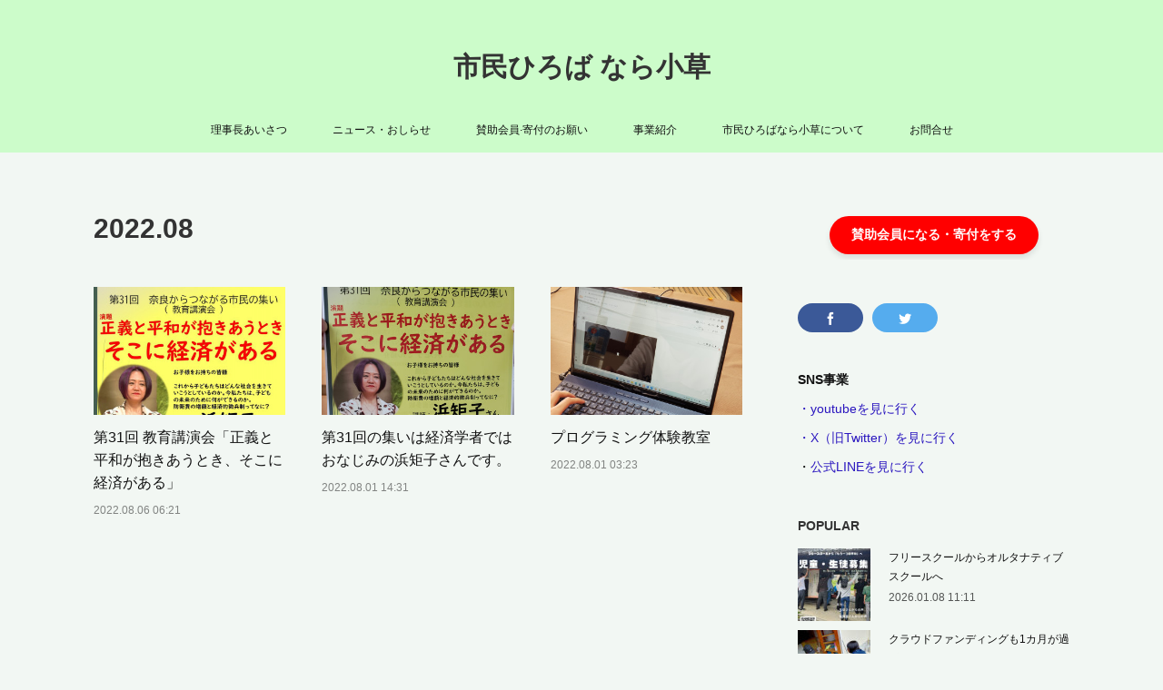

--- FILE ---
content_type: text/html; charset=utf-8
request_url: https://www.naraogusa.org/posts/archives/2022/08
body_size: 11805
content:
<!doctype html>

            <html lang="ja" data-reactroot=""><head><meta charSet="UTF-8"/><meta http-equiv="X-UA-Compatible" content="IE=edge"/><meta name="viewport" content="width=device-width,user-scalable=no,initial-scale=1.0,minimum-scale=1.0,maximum-scale=1.0"/><title data-react-helmet="true">2022年08月の記事一覧 | 市民ひろば なら小草</title><link data-react-helmet="true" rel="canonical" href="https://www.naraogusa.org/posts/archives/2022/08"/><meta name="description" content="2022年8月の一覧。 第31回 教育講演会「正義と平和が抱きあうとき、そこに経済がある」 - 市民ひろば なら小草では、子どもたちの未来を見据えた教育講演会を継続して開催しています。◆経済は誰のためにあるのか？ 第31回となる今回は、経済学者・同志社大学教授の浜矩子（はま のりこ）さんをお招きし、 「正義と平和が抱きあうとき、そこに経済がある」というテーマでお話いただきました。 私たちが日々直面する社会の矛盾や課題に深く響きます。経済の本質や目的について深く考える機会となりました。◆お子様をお持ちの方へ
これからの社会をどう生きるか、子どもたちに何を残せるのか。 防衛費の増額、経済政策、徴兵制的な制度…
教育と経済、そして平和の未来を一緒に考えてみませんか？ 経済政策が一部の利益を追求するものであってはならず。すべての人々の幸福を目指すものであるべきだと強調します。  また、経済活動が正義と平和を基盤とすることで、持続可能な社会が築かれると述べられました。  この講演は、経済の在り方を見直し、私たち一人ひとりが社会の一員として何ができるかを考えるきっかけとなりました。 経済を通じて正義と平和を実現する道を示してくれます。"/><meta property="fb:app_id" content="522776621188656"/><meta property="og:url" content="https://www.naraogusa.org/posts/archives/2022/08"/><meta property="og:type" content="website"/><meta property="og:title" content="2022年8月の記事"/><meta property="og:description" content="2022年8月の一覧。 第31回 教育講演会「正義と平和が抱きあうとき、そこに経済がある」 - 市民ひろば なら小草では、子どもたちの未来を見据えた教育講演会を継続して開催しています。◆経済は誰のためにあるのか？ 第31回となる今回は、経済学者・同志社大学教授の浜矩子（はま のりこ）さんをお招きし、 「正義と平和が抱きあうとき、そこに経済がある」というテーマでお話いただきました。 私たちが日々直面する社会の矛盾や課題に深く響きます。経済の本質や目的について深く考える機会となりました。◆お子様をお持ちの方へ
これからの社会をどう生きるか、子どもたちに何を残せるのか。 防衛費の増額、経済政策、徴兵制的な制度…
教育と経済、そして平和の未来を一緒に考えてみませんか？ 経済政策が一部の利益を追求するものであってはならず。すべての人々の幸福を目指すものであるべきだと強調します。  また、経済活動が正義と平和を基盤とすることで、持続可能な社会が築かれると述べられました。  この講演は、経済の在り方を見直し、私たち一人ひとりが社会の一員として何ができるかを考えるきっかけとなりました。 経済を通じて正義と平和を実現する道を示してくれます。"/><meta property="og:image" content="https://cdn.amebaowndme.com/madrid-prd/madrid-web/images/sites/470978/40f1a38fef876eee5e8cea69ec26798c_b6e6ab597a2d3603e4bc169323f525a4.jpg"/><meta property="og:site_name" content="市民ひろば なら小草"/><meta property="og:locale" content="ja_JP"/><meta name="twitter:card" content="summary"/><meta name="twitter:site" content="@amebaownd"/><meta name="twitter:title" content="2022年8月の記事 | 市民ひろば なら小草"/><meta name="twitter:description" content="2022年8月の一覧。 第31回 教育講演会「正義と平和が抱きあうとき、そこに経済がある」 - 市民ひろば なら小草では、子どもたちの未来を見据えた教育講演会を継続して開催しています。◆経済は誰のためにあるのか？ 第31回となる今回は、経済学者・同志社大学教授の浜矩子（はま のりこ）さんをお招きし、 「正義と平和が抱きあうとき、そこに経済がある」というテーマでお話いただきました。 私たちが日々直面する社会の矛盾や課題に深く響きます。経済の本質や目的について深く考える機会となりました。◆お子様をお持ちの方へ
これからの社会をどう生きるか、子どもたちに何を残せるのか。 防衛費の増額、経済政策、徴兵制的な制度…
教育と経済、そして平和の未来を一緒に考えてみませんか？ 経済政策が一部の利益を追求するものであってはならず。すべての人々の幸福を目指すものであるべきだと強調します。  また、経済活動が正義と平和を基盤とすることで、持続可能な社会が築かれると述べられました。  この講演は、経済の在り方を見直し、私たち一人ひとりが社会の一員として何ができるかを考えるきっかけとなりました。 経済を通じて正義と平和を実現する道を示してくれます。"/><meta name="twitter:image" content="https://cdn.amebaowndme.com/madrid-prd/madrid-web/images/sites/470978/40f1a38fef876eee5e8cea69ec26798c_b6e6ab597a2d3603e4bc169323f525a4.jpg"/><link rel="alternate" type="application/rss+xml" title="市民ひろば なら小草" href="https://www.naraogusa.org/rss.xml"/><link rel="alternate" type="application/atom+xml" title="市民ひろば なら小草" href="https://www.naraogusa.org/atom.xml"/><link rel="sitemap" type="application/xml" title="Sitemap" href="/sitemap.xml"/><link href="https://static.amebaowndme.com/madrid-frontend/css/user.min-a66be375c.css" rel="stylesheet" type="text/css"/><link href="https://static.amebaowndme.com/madrid-frontend/css/vanilla/index.min-a66be375c.css" rel="stylesheet" type="text/css"/><link rel="icon" href="https://cdn.amebaowndme.com/madrid-prd/madrid-web/images/sites/470978/c0ad031cad51f2ce9f2954fefa43c0bb_30a9d631732646475144b95697332117.png?width=32&amp;height=32"/><link rel="apple-touch-icon" href="https://cdn.amebaowndme.com/madrid-prd/madrid-web/images/sites/470978/c0ad031cad51f2ce9f2954fefa43c0bb_30a9d631732646475144b95697332117.png?width=180&amp;height=180"/><style id="site-colors" charSet="UTF-8">.u-nav-clr {
  color: #111111;
}
.u-nav-bdr-clr {
  border-color: #111111;
}
.u-nav-bg-clr {
  background-color: #ccfcca;
}
.u-nav-bg-bdr-clr {
  border-color: #ccfcca;
}
.u-site-clr {
  color: #333333;
}
.u-base-bg-clr {
  background-color: #f2f7f3;
}
.u-btn-clr {
  color: #348531;
}
.u-btn-clr:hover,
.u-btn-clr--active {
  color: rgba(52,133,49, 0.7);
}
.u-btn-clr--disabled,
.u-btn-clr:disabled {
  color: rgba(52,133,49, 0.5);
}
.u-btn-bdr-clr {
  border-color: #7dbd79;
}
.u-btn-bdr-clr:hover,
.u-btn-bdr-clr--active {
  border-color: rgba(125,189,121, 0.7);
}
.u-btn-bdr-clr--disabled,
.u-btn-bdr-clr:disabled {
  border-color: rgba(125,189,121, 0.5);
}
.u-btn-bg-clr {
  background-color: #7dbd79;
}
.u-btn-bg-clr:hover,
.u-btn-bg-clr--active {
  background-color: rgba(125,189,121, 0.7);
}
.u-btn-bg-clr--disabled,
.u-btn-bg-clr:disabled {
  background-color: rgba(125,189,121, 0.5);
}
.u-txt-clr {
  color: #111111;
}
.u-txt-clr--lv1 {
  color: rgba(17,17,17, 0.7);
}
.u-txt-clr--lv2 {
  color: rgba(17,17,17, 0.5);
}
.u-txt-clr--lv3 {
  color: rgba(17,17,17, 0.3);
}
.u-txt-bg-clr {
  background-color: #e7e7e7;
}
.u-lnk-clr,
.u-clr-area a {
  color: #2b17bf;
}
.u-lnk-clr:visited,
.u-clr-area a:visited {
  color: rgba(43,23,191, 0.7);
}
.u-lnk-clr:hover,
.u-clr-area a:hover {
  color: rgba(43,23,191, 0.5);
}
.u-ttl-blk-clr {
  color: #333333;
}
.u-ttl-blk-bdr-clr {
  border-color: #333333;
}
.u-ttl-blk-bdr-clr--lv1 {
  border-color: #d6d6d6;
}
.u-bdr-clr {
  border-color: #dddddd;
}
.u-acnt-bdr-clr {
  border-color: #83c77b;
}
.u-acnt-bg-clr {
  background-color: #83c77b;
}
body {
  background-color: #f2f7f3;
}
blockquote {
  color: rgba(17,17,17, 0.7);
  border-left-color: #dddddd;
};</style><style id="user-css" charSet="UTF-8">;</style><style media="screen and (max-width: 800px)" id="user-sp-css" charSet="UTF-8">;</style><script>
              (function(i,s,o,g,r,a,m){i['GoogleAnalyticsObject']=r;i[r]=i[r]||function(){
              (i[r].q=i[r].q||[]).push(arguments)},i[r].l=1*new Date();a=s.createElement(o),
              m=s.getElementsByTagName(o)[0];a.async=1;a.src=g;m.parentNode.insertBefore(a,m)
              })(window,document,'script','//www.google-analytics.com/analytics.js','ga');
            </script></head><body id="mdrd-a66be375c" class="u-txt-clr u-base-bg-clr theme-vanilla plan-premium hide-owndbar "><noscript><iframe src="//www.googletagmanager.com/ns.html?id=GTM-PXK9MM" height="0" width="0" style="display:none;visibility:hidden"></iframe></noscript><script>
            (function(w,d,s,l,i){w[l]=w[l]||[];w[l].push({'gtm.start':
            new Date().getTime(),event:'gtm.js'});var f=d.getElementsByTagName(s)[0],
            j=d.createElement(s),dl=l!='dataLayer'?'&l='+l:'';j.async=true;j.src=
            '//www.googletagmanager.com/gtm.js?id='+i+dl;f.parentNode.insertBefore(j,f);
            })(window,document, 'script', 'dataLayer', 'GTM-PXK9MM');
            </script><div id="content"><div class="page " data-reactroot=""><div class="page__outer"><div class="page__inner u-base-bg-clr"><header class="page__header header u-nav-bg-clr u-nav-bdr-clr"><div class="header__inner"><div class="header__site-info site-info"><div class="site-info__logo"><div><img alt=""/></div></div><p class="site-info__name"><a href="/" class="u-site-clr u-font">市民ひろば なら小草</a></p><p class="site-info__description u-txt-clr u-txt-clr--lv">各世代で貧困と格差の連鎖が進み、見過ごされがちな若者の学習や就労、高齢者の孤立・孤食の状況が見られます。不登校・若者支援・高齢者の孤立解消を目指す「市民ひろば なら小草」。無料塾やフリースクール、カルチャー教室、地域交流イベントを開催中。気軽に相談してください。</p></div><nav role="navigation" class="header__nav global-nav js-nav-overflow-criterion is-invisible"><ul class="global-nav__list u-nav-bg-clr u-nav-bdr-clr "><li class="global-nav__item u-nav-bdr-clr js-nav-item " data-item-title="理事長あいさつ" data-item-page-id="1865584" data-item-url-path="./"><a target="" class="u-nav-clr u-acnt-bdr-clr" href="/">理事長あいさつ</a></li><li class="global-nav__item u-nav-bdr-clr js-nav-item " data-item-title="ニュース・おしらせ" data-item-page-id="1916972" data-item-url-path="./pages/1916972/news"><a target="" class="u-nav-clr u-acnt-bdr-clr" href="/pages/1916972/news">ニュース・おしらせ</a></li><li class="global-nav__item u-nav-bdr-clr js-nav-item " data-item-title="賛助会員·寄付のお願い" data-item-page-id="1916982" data-item-url-path="./pages/1916982/membership"><a target="" class="u-nav-clr u-acnt-bdr-clr" href="/pages/1916982/membership">賛助会員·寄付のお願い</a></li><li class="global-nav__item u-nav-bdr-clr js-nav-item " data-item-title="事業紹介" data-item-page-id="8982485" data-item-url-path="./pages/8982485/page_202505212236"><a target="" class="u-nav-clr u-acnt-bdr-clr" href="/pages/8982485/page_202505212236">事業紹介</a></li><li class="global-nav__item u-nav-bdr-clr js-nav-item " data-item-title="市民ひろばなら小草について" data-item-page-id="1865586" data-item-url-path="./pages/1865586/page_201603171850"><a target="" class="u-nav-clr u-acnt-bdr-clr" href="/pages/1865586/page_201603171850">市民ひろばなら小草について</a></li><li class="global-nav__item u-nav-bdr-clr js-nav-item " data-item-title="お問合せ" data-item-page-id="1865878" data-item-url-path="./pages/1865878/contact"><a target="" class="u-nav-clr u-acnt-bdr-clr" href="/pages/1865878/contact">お問合せ</a></li></ul></nav><div class="header__icon header-icon"><span class="header-icon__item u-nav-bdr-clr"></span><span class="header-icon__item u-nav-bdr-clr"></span></div></div></header><div class="page__container page-container"><div class="page-container-inner"><div class="page-container__main"><div class="page__main--outer"><div role="main" class="page__main page__main--archive"><div class="grid grid--l"><div class="col1-1 col1-1--gtr-l column"><div class="block__outer"><div><div class="heading-lv1 u-font u-ttl-blk-bdr-clr"><h1 class="heading-lv1__text u-ttl-blk-clr">2022<!-- -->.<!-- -->08</h1></div></div></div></div></div><div class="grid grid--l"><div class="col1-1 col1-1--gtr-l column"><div class="block__outer"><div class="blog-list blog-list--main blog-list--grid blog-list--recent"><article class="blog-item--index0 blog-list__item blog-item"><div class="blog-item__inner"><div class="blog-item__img"><div><img alt=""/></div></div><div class="blog-item__body blog-body"><div class="blog-item__title blog-title"><h3 class="blog-title__text"><div><a class="u-txt-clr" href="/posts/56888251"> 第31回 教育講演会「正義と平和が抱きあうとき、そこに経済がある」</a></div></h3></div><a class="blog-item__date u-bdr-clr" href="/posts/56888251"><time class="u-txt-clr u-txt-clr--lv2" dateTime="2022-08-06T06:21:04Z">2022.08.06 06:21</time></a><div><p class="blog-item__text"><a class="u-txt-clr" href="/posts/56888251">市民ひろば なら小草では、子どもたちの未来を見据えた教育講演会を継続して開催しています。◆経済は誰のためにあるのか？&nbsp;第31回となる今回は、経済学者・同志社大学教授の浜矩子（はま のりこ）さんをお招きし、&nbsp;「正義と平和が抱きあうとき、そこに経済がある」というテ...</a></p></div></div></div></article><article class="blog-item--index1 blog-list__item blog-item"><div class="blog-item__inner"><div class="blog-item__img"><div><img alt=""/></div></div><div class="blog-item__body blog-body"><div class="blog-item__title blog-title"><h3 class="blog-title__text"><div><a class="u-txt-clr" href="/posts/36542601">第31回の集いは経済学者ではおなじみの浜矩子さんです。</a></div></h3></div><a class="blog-item__date u-bdr-clr" href="/posts/36542601"><time class="u-txt-clr u-txt-clr--lv2" dateTime="2022-08-01T14:31:52Z">2022.08.01 14:31</time></a><div><p class="blog-item__text"><a class="u-txt-clr" href="/posts/36542601">なかなか聴けない貴重な講演会です。タイトルがいいでしょ。「正義と平和が抱き合う時　そこに経済がある」です。経済の本質、目的はなにかという意義深いお話が聴けます。</a></p></div></div></div></article><article class="blog-item--index2 blog-list__item blog-item"><div class="blog-item__inner"><div class="blog-item__img"><div><img alt=""/></div></div><div class="blog-item__body blog-body"><div class="blog-item__title blog-title"><h3 class="blog-title__text"><div><a class="u-txt-clr" href="/posts/36532672">プログラミング体験教室</a></div></h3></div><a class="blog-item__date u-bdr-clr" href="/posts/36532672"><time class="u-txt-clr u-txt-clr--lv2" dateTime="2022-08-01T03:23:53Z">2022.08.01 03:23</time></a><div><p class="blog-item__text"><a class="u-txt-clr" href="/posts/36532672">フリースペースの関係者でプログラミングの体験教室を開催しました。おもうように動かすことができて、おもわず歓声があがることもありました。いろんな分野で「得意」ができるといいですね。</a></p></div></div></div></article></div><div><div class="pagination pagination--type02"><ul class="pagination__list"><li class="pagination__item pagination__item--first "><a class="u-txt-clr" href="/posts/archives/2022/08/page/1?type=grid"><span aria-hidden="true" class="icon icon--disclosure-double-l2"></span></a></li><li class="pagination__item pagination__item--prev pagination__item--hide"><a class="u-txt-clr" href="/posts/archives/2022/08/page/-1?type=grid"><span aria-hidden="true" class="icon icon--disclosure-l2"></span></a></li><li class="pagination__item pagination__item--next pagination__item--hide"><a class="u-txt-clr" href="/posts/archives/2022/08/page/1?type=grid"><span aria-hidden="true" class="icon icon--disclosure-r2"></span></a></li><li class="pagination__item pagination__item--last "><a class="u-txt-clr" href="/posts/archives/2022/08/page/undefined?type=grid"><span aria-hidden="true" class="icon icon--disclosure-double-r2"></span></a></li></ul></div></div></div></div></div></div></div></div><aside class="page-container__side page-container__side--east"><div class="complementary-outer complementary-outer--slot11"><div class="complementary complementary--html complementary--sidebar"><div class="block-type--html"><div class="block u-clr-area"><iframe seamless="" style="height:16px" class="js-mdrd-block-html-target block-html__frame"></iframe></div></div></div><div class="complementary complementary--shareButton complementary--sidebar"><div class="block-type--shareButton"><div class="share share--filled share--filled-3"><button class="share__btn--facebook share__btn share__btn--filled"><span aria-hidden="true" class="icon--facebook icon"></span></button><button class="share__btn--twitter share__btn share__btn--filled"><span aria-hidden="true" class="icon--twitter icon"></span></button></div></div></div><div class="complementary complementary--text complementary--sidebar"><div class="block-type--text"><div style="position:relative" class="block__outer block__outer--base u-clr-area"><div style="position:relative" class="block"><div style="position:relative" class="block__inner"><div class="block-txt txt txt--s u-txt-clr"><p><b>SNS事業</b></p><p><a class="u-lnk-clr" target="_blank" href="https://www.youtube.com/@nara_ogusa">・youtubeを見に行く</a></p><p><a class="u-lnk-clr" target="_blank" href="https://x.com/nara_ogusa">・X（旧Twitter）を見に行く</a></p><p>・<a class="u-lnk-clr" href="https://lin.ee/OKq7DJ7">公式LINEを見に行く</a></p></div></div></div></div></div></div><div class="complementary complementary--post complementary--sidebar"><div class="block-type--post"><div class=""><div><h4 class="complementary__heading u-ttl-blk-clr u-font">POPULAR</h4></div><div class="blog-list blog-list--summary blog-list--sidebarm blog-list--recent"></div></div></div></div><div class="complementary complementary--postsCategory complementary--sidebar"><div class="block-type--postsCategory"></div></div><div class="complementary complementary--postsArchive complementary--sidebar"><div class="block-type--postsArchive"></div></div><div class="pswp" tabindex="-1" role="dialog" aria-hidden="true"><div class="pswp__bg"></div><div class="pswp__scroll-wrap"><div class="pswp__container"><div class="pswp__item"></div><div class="pswp__item"></div><div class="pswp__item"></div></div><div class="pswp__ui pswp__ui--hidden"><div class="pswp__top-bar"><div class="pswp__counter"></div><button class="pswp__button pswp__button--close" title="Close (Esc)"></button><button class="pswp__button pswp__button--share" title="Share"></button><button class="pswp__button pswp__button--fs" title="Toggle fullscreen"></button><button class="pswp__button pswp__button--zoom" title="Zoom in/out"></button><div class="pswp__preloader"><div class="pswp__preloader__icn"><div class="pswp__preloader__cut"><div class="pswp__preloader__donut"></div></div></div></div></div><div class="pswp__share-modal pswp__share-modal--hidden pswp__single-tap"><div class="pswp__share-tooltip"></div></div><div class="pswp__button pswp__button--close pswp__close"><span class="pswp__close__item pswp__close"></span><span class="pswp__close__item pswp__close"></span></div><div class="pswp__bottom-bar"><button class="pswp__button pswp__button--arrow--left js-lightbox-arrow" title="Previous (arrow left)"></button><button class="pswp__button pswp__button--arrow--right js-lightbox-arrow" title="Next (arrow right)"></button></div><div class=""><div class="pswp__caption"><div class="pswp__caption"></div><div class="pswp__caption__link"><a class="js-link"></a></div></div></div></div></div></div></div></aside></div></div><footer role="contentinfo" class="page__footer footer" style="opacity:1 !important;visibility:visible !important;text-indent:0 !important;overflow:visible !important;position:static !important"><div class="footer__inner u-bdr-clr footer--pagetop" style="opacity:1 !important;visibility:visible !important;text-indent:0 !important;overflow:visible !important;display:block !important;transform:none !important"><p class="pagetop"><a href="#" class="pagetop__link u-bdr-clr">Page Top</a></p><div class="footer__item u-bdr-clr" style="opacity:1 !important;visibility:visible !important;text-indent:0 !important;overflow:visible !important;display:block !important;transform:none !important"><p class="footer__copyright u-font"><small class="u-txt-clr u-txt-clr--lv2 u-font" style="color:rgba(17,17,17, 0.5) !important">Copyright © <!-- -->2026<!-- --> <!-- -->市民ひろば なら小草<!-- -->.</small></p></div></div></footer></div></div><div class="toast"></div></div></div><script charSet="UTF-8">window.mdrdEnv="prd";</script><script charSet="UTF-8">window.INITIAL_STATE={"authenticate":{"authCheckCompleted":false,"isAuthorized":false},"blogPostReblogs":{},"category":{},"currentSite":{"fetching":false,"status":null,"site":{}},"shopCategory":{},"categories":{},"notifications":{},"page":{},"paginationTitle":{},"postArchives":{},"postComments":{"submitting":false,"postStatus":null},"postDetail":{},"postList":{"postList-limit:12-page:1-siteId:470978-yearMonth:202208":{"fetching":false,"loaded":true,"meta":{"code":200,"pagination":{"total":3,"offset":0,"limit":12,"cursors":{"after":"","before":""}}},"data":[{"id":"56888251","userId":"2592608","siteId":"470978","status":"publish","title":" 第31回 教育講演会「正義と平和が抱きあうとき、そこに経済がある」","contents":[{"type":"text","format":"html","value":"\u003Cp\u003E市民ひろば なら小草では、子どもたちの未来を見据えた教育講演会を継続して開催しています。\u003C\u002Fp\u003E\u003Cp\u003E\u003Cbr\u003E\u003C\u002Fp\u003E\u003Ch2\u003E◆経済は誰のためにあるのか？&nbsp;\u003C\u002Fh2\u003E\u003Cp\u003E第31回となる今回は、経済学者・同志社大学教授の浜矩子（はま のりこ）さんをお招きし、\u003C\u002Fp\u003E\u003Cp\u003E&nbsp;「正義と平和が抱きあうとき、そこに経済がある」というテーマでお話いただきました。&nbsp;\u003C\u002Fp\u003E\u003Cp\u003E私たちが日々直面する社会の矛盾や課題に深く響きます。\u003C\u002Fp\u003E\u003Cp\u003E経済の本質や目的について深く考える機会となりました。\u003C\u002Fp\u003E\u003Cp\u003E\u003Cbr\u003E\u003C\u002Fp\u003E\u003Ch2\u003E◆お子様をお持ちの方へ\nこれからの社会をどう生きるか、子どもたちに何を残せるのか。&nbsp;\u003C\u002Fh2\u003E\u003Cp\u003E防衛費の増額、経済政策、徴兵制的な制度…\n教育と経済、そして\u003Cb\u003E平和の未来を一緒に考えてみませんか？&nbsp;\u003C\u002Fb\u003E\u003C\u002Fp\u003E\u003Cp\u003E\u003Cb\u003E経済政策が一部の利益を追求するものであってはならず。\u003C\u002Fb\u003E\u003C\u002Fp\u003E\u003Cp\u003Eすべての\u003Cb\u003E人々の幸福を目指すものであるべきだと強調\u003C\u002Fb\u003Eします。&nbsp;\u003C\u002Fp\u003E\u003Cp\u003E&nbsp;また、\u003Cb\u003E経済活動が正義と平和を基盤とすることで、持続可能な社会が築かれる\u003C\u002Fb\u003Eと述べられました。&nbsp;\u003C\u002Fp\u003E\u003Cp\u003E&nbsp;この講演は、経済の在り方を見直し、私たち一人ひとりが社会の一員として何ができるかを考えるきっかけとなりました。&nbsp;\u003C\u002Fp\u003E\u003Cp\u003E\u003Cb\u003E経済を通じて正義と平和を実現する道\u003C\u002Fb\u003Eを示してくれます。\u003C\u002Fp\u003E"},{"type":"image","fit":true,"scale":0.75,"align":"left","url":"https:\u002F\u002Fcdn.amebaowndme.com\u002Fmadrid-prd\u002Fmadrid-web\u002Fimages\u002Fsites\u002F470978\u002F40f1a38fef876eee5e8cea69ec26798c_b6e6ab597a2d3603e4bc169323f525a4.jpg","link":"","width":720,"height":1040,"target":"_blank"},{"type":"image","fit":true,"scale":0.75,"align":"left","url":"https:\u002F\u002Fcdn.amebaowndme.com\u002Fmadrid-prd\u002Fmadrid-web\u002Fimages\u002Fsites\u002F470978\u002F5630da2388dfca723c85043fecf0380f_e228aeb821cf5bdcd6f3ef749e8c527c.jpg","link":"","width":720,"height":1040,"target":"_blank"},{"type":"text","format":"html","value":"\u003Cp\u003E\u003Cbr\u003E\u003C\u002Fp\u003E\u003Ch2\u003E【2022年度 大人の学び講座】&nbsp;\u003C\u002Fh2\u003E\u003Cp\u003E&nbsp;📅 日時：2022年8月6日（土）15:00～16:30&nbsp;\u003C\u002Fp\u003E\u003Cp\u003E&nbsp;📍 形式：ZOOM開催（※会場でのスクリーン視聴も可能）&nbsp;\u003C\u002Fp\u003E\u003Cp\u003E&nbsp;🎤 講師：浜矩子さん（同志社大学大学院ビジネス研究科教授）&nbsp;\u003C\u002Fp\u003E\u003Cp\u003E&nbsp;📍 スクリーン視聴会場（希望者向け）：\n奈良県文化会館 AB研修室（奈良市登大路町6-2）&nbsp;\u003C\u002Fp\u003E\u003Cp\u003E&nbsp;💰 資料・運営費：800円（小中高大学生：無料）&nbsp;\u003C\u002Fp\u003E\u003Cp\u003E&nbsp;📩 申込締切：8月4日（木）正午まで  \n※申し込み後、招待メールが届かない場合は必ず当日までにご連絡ください。&nbsp;\u003C\u002Fp\u003E\u003Cp\u003E&nbsp;📞 お問い合わせ・申し込み先（必須）&nbsp;\u003C\u002Fp\u003E\u003Cp\u003E&nbsp;特定非営利活動法人 市民ひろばなら小草  \n奈良市花芝町17 サンふくむらびる4階&nbsp;\u003C\u002Fp\u003E\u003Cp\u003E&nbsp;TEL：0742-81-7721 　MAIL：naraogusa@nifty.com&nbsp;\u003C\u002Fp\u003E\u003Cp\u003E&nbsp;\u003C\u002Fp\u003E"}],"urlPath":"","publishedUrl":"https:\u002F\u002Fwww.naraogusa.org\u002Fposts\u002F56888251","ogpDescription":"","ogpImageUrl":"","contentFiltered":"","viewCount":0,"commentCount":0,"reblogCount":0,"prevBlogPost":{"id":"0","title":"","summary":"","imageUrl":"","publishedAt":"0001-01-01T00:00:00Z"},"nextBlogPost":{"id":"0","title":"","summary":"","imageUrl":"","publishedAt":"0001-01-01T00:00:00Z"},"rebloggedPost":false,"blogCategories":[{"id":"1225779","siteId":"470978","label":"市民の集い","publishedCount":23,"createdAt":"2018-05-13T08:29:46Z","updatedAt":"2025-06-15T06:21:32Z"}],"user":{"id":"2592608","nickname":"雨音","description":"","official":false,"photoUrl":"https:\u002F\u002Fprofile-api.ameba.jp\u002Fv2\u002Fas\u002Fa0a50d7bc7258997858ef71601fb42c5aeeb356d\u002FprofileImage?cat=300","followingCount":1,"createdAt":"2024-04-14T09:06:10Z","updatedAt":"2026-01-14T15:58:24Z"},"updateUser":{"id":"2592608","nickname":"雨音","description":"","official":false,"photoUrl":"https:\u002F\u002Fprofile-api.ameba.jp\u002Fv2\u002Fas\u002Fa0a50d7bc7258997858ef71601fb42c5aeeb356d\u002FprofileImage?cat=300","followingCount":1,"createdAt":"2024-04-14T09:06:10Z","updatedAt":"2026-01-14T15:58:24Z"},"comments":{"pagination":{"total":0,"offset":0,"limit":3,"cursors":{"after":"","before":""}},"data":[]},"publishedAt":"2022-08-06T06:21:04Z","createdAt":"2025-05-24T06:31:23Z","updatedAt":"2025-05-24T06:33:36Z","version":2},{"id":"36542601","userId":"636516","siteId":"470978","status":"publish","title":"第31回の集いは経済学者ではおなじみの浜矩子さんです。","contents":[{"type":"text","format":"html","value":"\u003Cdiv\u003Eなかなか聴けない貴重な講演会です。タイトルがいいでしょ。「正義と平和が抱き合う時　そこに経済がある」です。経済の本質、目的はなにかという意義深いお話が聴けます。\u003C\u002Fdiv\u003E"},{"type":"image","fit":true,"scale":0,"align":"","url":"https:\u002F\u002Fcdn.amebaowndme.com\u002Fmadrid-prd\u002Fmadrid-web\u002Fimages\u002Fsites\u002F470978\u002F7a44ebe4138c1525661aa4e68e5222b6_8291df0683e33d12531ddc74c28d644c.jpg","link":"","width":3024,"height":4032,"target":"_blank"},{"type":"text","format":"html","value":"\u003Cdiv\u003Eコロナ禍にて、基本はズームでの参加ですがズームが苦手という方は奈良県文化会館でスクリーンを使って映像を流します。\u003C\u002Fdiv\u003E"},{"type":"image","fit":true,"scale":0,"align":"","url":"https:\u002F\u002Fcdn.amebaowndme.com\u002Fmadrid-prd\u002Fmadrid-web\u002Fimages\u002Fsites\u002F470978\u002Fcb189d4f7f7df5f8749cef36a553fe68_53959e7ab1dbaf13f3923da7c7405649.jpg","link":"","width":3024,"height":4032,"target":"_blank"},{"type":"text","format":"html","value":"\u003Cdiv\u003E申し込みは\u003C\u002Fdiv\u003E\u003Cdiv\u003E電話0742-81-7721\u003C\u002Fdiv\u003E\u003Cdiv\u003Eもしくは\u003C\u002Fdiv\u003E\u003Cdiv\u003Eメールnaraogusa@nifty.com\u003C\u002Fdiv\u003E\u003Cdiv\u003Eまで。\u003C\u002Fdiv\u003E\u003Cdiv\u003Eよろしくお願いします。\u003C\u002Fdiv\u003E"}],"urlPath":"","publishedUrl":"https:\u002F\u002Fwww.naraogusa.org\u002Fposts\u002F36542601","ogpDescription":"","ogpImageUrl":"","contentFiltered":"","viewCount":0,"commentCount":0,"reblogCount":0,"prevBlogPost":{"id":"0","title":"","summary":"","imageUrl":"","publishedAt":"0001-01-01T00:00:00Z"},"nextBlogPost":{"id":"0","title":"","summary":"","imageUrl":"","publishedAt":"0001-01-01T00:00:00Z"},"rebloggedPost":false,"blogCategories":[],"user":{"id":"636516","nickname":"小草学園「学びのフリースペース小草」","description":"近鉄奈良駅近くで、フリースクールを開設しています。\n学校での学習はもちろん、一人一人が興味と関心から探求を始めるプロジェクト学習をはじめ、プログラミング、ソーシャルスキル、体験学習を通して安心して成長できるよう、やりがいを求めて元学校の先生たちがサポートします。\n\nメール　naraogusa@nifty.com\n電話ファックス　0742817721\n奈良市花芝町17サンふくむラビル4階","official":false,"photoUrl":"https:\u002F\u002Fprofile-api.ameba.jp\u002Fv2\u002Fas\u002Fqbe64ea8c1d75c2afd97f197604cae30f8afdd53\u002FprofileImage?cat=300","followingCount":1,"createdAt":"2018-05-20T13:34:17Z","updatedAt":"2026-01-08T11:03:48Z"},"updateUser":{"id":"636516","nickname":"小草学園「学びのフリースペース小草」","description":"近鉄奈良駅近くで、フリースクールを開設しています。\n学校での学習はもちろん、一人一人が興味と関心から探求を始めるプロジェクト学習をはじめ、プログラミング、ソーシャルスキル、体験学習を通して安心して成長できるよう、やりがいを求めて元学校の先生たちがサポートします。\n\nメール　naraogusa@nifty.com\n電話ファックス　0742817721\n奈良市花芝町17サンふくむラビル4階","official":false,"photoUrl":"https:\u002F\u002Fprofile-api.ameba.jp\u002Fv2\u002Fas\u002Fqbe64ea8c1d75c2afd97f197604cae30f8afdd53\u002FprofileImage?cat=300","followingCount":1,"createdAt":"2018-05-20T13:34:17Z","updatedAt":"2026-01-08T11:03:48Z"},"comments":{"pagination":{"total":0,"offset":0,"limit":3,"cursors":{"after":"","before":""}},"data":[]},"publishedAt":"2022-08-01T14:31:52Z","createdAt":"2022-08-01T14:38:52Z","updatedAt":"2022-08-01T14:40:26Z","version":2},{"id":"36532672","userId":"636516","siteId":"470978","status":"publish","title":"プログラミング体験教室","contents":[{"type":"image","fit":true,"scale":0,"align":"","url":"https:\u002F\u002Fcdn.amebaowndme.com\u002Fmadrid-prd\u002Fmadrid-web\u002Fimages\u002Fsites\u002F470978\u002F89038e6faa003d40540f2611cb70a585_6ae53ab72feef780cc30e93bbe2cfacd.jpg","link":"","width":3024,"height":4032,"target":"_blank"},{"type":"text","format":"html","value":"\u003Cdiv\u003Eフリースペースの関係者でプログラミングの体験教室を開催しました。\u003C\u002Fdiv\u003E\u003Cdiv\u003Eおもうように動かすことができて、おもわず歓声があがることもありました。\u003C\u002Fdiv\u003E\u003Cdiv\u003Eいろんな分野で「得意」ができるといいですね。\u003C\u002Fdiv\u003E"}],"urlPath":"","publishedUrl":"https:\u002F\u002Fwww.naraogusa.org\u002Fposts\u002F36532672","ogpDescription":"","ogpImageUrl":"","contentFiltered":"","viewCount":0,"commentCount":0,"reblogCount":0,"prevBlogPost":{"id":"0","title":"","summary":"","imageUrl":"","publishedAt":"0001-01-01T00:00:00Z"},"nextBlogPost":{"id":"0","title":"","summary":"","imageUrl":"","publishedAt":"0001-01-01T00:00:00Z"},"rebloggedPost":false,"blogCategories":[],"user":{"id":"636516","nickname":"小草学園「学びのフリースペース小草」","description":"近鉄奈良駅近くで、フリースクールを開設しています。\n学校での学習はもちろん、一人一人が興味と関心から探求を始めるプロジェクト学習をはじめ、プログラミング、ソーシャルスキル、体験学習を通して安心して成長できるよう、やりがいを求めて元学校の先生たちがサポートします。\n\nメール　naraogusa@nifty.com\n電話ファックス　0742817721\n奈良市花芝町17サンふくむラビル4階","official":false,"photoUrl":"https:\u002F\u002Fprofile-api.ameba.jp\u002Fv2\u002Fas\u002Fqbe64ea8c1d75c2afd97f197604cae30f8afdd53\u002FprofileImage?cat=300","followingCount":1,"createdAt":"2018-05-20T13:34:17Z","updatedAt":"2026-01-08T11:03:48Z"},"updateUser":{"id":"636516","nickname":"小草学園「学びのフリースペース小草」","description":"近鉄奈良駅近くで、フリースクールを開設しています。\n学校での学習はもちろん、一人一人が興味と関心から探求を始めるプロジェクト学習をはじめ、プログラミング、ソーシャルスキル、体験学習を通して安心して成長できるよう、やりがいを求めて元学校の先生たちがサポートします。\n\nメール　naraogusa@nifty.com\n電話ファックス　0742817721\n奈良市花芝町17サンふくむラビル4階","official":false,"photoUrl":"https:\u002F\u002Fprofile-api.ameba.jp\u002Fv2\u002Fas\u002Fqbe64ea8c1d75c2afd97f197604cae30f8afdd53\u002FprofileImage?cat=300","followingCount":1,"createdAt":"2018-05-20T13:34:17Z","updatedAt":"2026-01-08T11:03:48Z"},"comments":{"pagination":{"total":0,"offset":0,"limit":3,"cursors":{"after":"","before":""}},"data":[]},"publishedAt":"2022-08-01T03:23:53Z","createdAt":"2022-08-01T03:26:43Z","updatedAt":"2022-08-01T03:33:45Z","version":2}]}},"shopList":{},"shopItemDetail":{},"pureAd":{},"keywordSearch":{},"proxyFrame":{"loaded":false},"relatedPostList":{},"route":{"route":{"path":"\u002Fposts\u002Farchives\u002F:yyyy\u002F:mm","component":function ArchivePage() {
      _classCallCheck(this, ArchivePage);

      return _possibleConstructorReturn(this, (ArchivePage.__proto__ || Object.getPrototypeOf(ArchivePage)).apply(this, arguments));
    },"route":{"id":"0","type":"blog_post_archive","idForType":"0","title":"","urlPath":"\u002Fposts\u002Farchives\u002F:yyyy\u002F:mm","isHomePage":false}},"params":{"yyyy":"2022","mm":"08"},"location":{"pathname":"\u002Fposts\u002Farchives\u002F2022\u002F08","search":"","hash":"","action":"POP","key":"gxyps8","query":{}}},"siteConfig":{"tagline":"各世代で貧困と格差の連鎖が進み、見過ごされがちな若者の学習や就労、高齢者の孤立・孤食の状況が見られます。不登校・若者支援・高齢者の孤立解消を目指す「市民ひろば なら小草」。無料塾やフリースクール、カルチャー教室、地域交流イベントを開催中。気軽に相談してください。","title":"市民ひろば なら小草","copyright":"","iconUrl":"https:\u002F\u002Fcdn.amebaowndme.com\u002Fmadrid-prd\u002Fmadrid-web\u002Fimages\u002Fsites\u002F470978\u002Fc1c6f4bd74241a9ffe6643934cdaa0df_70cd1fbf01944af7cf3d9cf219e5542f.png","logoUrl":"https:\u002F\u002Fcdn.amebaowndme.com\u002Fmadrid-prd\u002Fmadrid-web\u002Fimages\u002Fsites\u002F470978\u002F9b95b29f98eecc110d4f8469157d0d97_3397ff269ffb8dd844a2cd8f21378ad9.jpg","coverImageUrl":"https:\u002F\u002Fcdn.amebaowndme.com\u002Fmadrid-prd\u002Fmadrid-web\u002Fimages\u002Fsites\u002F470978\u002F36d5a5d59fcebd8a8861faa396842c3c_e10f21733b86b9f389b1d35ec8c7b3ff.jpg","homePageId":"1865584","siteId":"470978","siteCategoryIds":[371,375],"themeId":"16","theme":"vanilla","shopId":"","openedShop":false,"shop":{"law":{"userType":"","corporateName":"","firstName":"","lastName":"","zipCode":"","prefecture":"","address":"","telNo":"","aboutContact":"","aboutPrice":"","aboutPay":"","aboutService":"","aboutReturn":""},"privacyPolicy":{"operator":"","contact":"","collectAndUse":"","restrictionToThirdParties":"","supervision":"","disclosure":"","cookie":""}},"user":{"id":"621890","nickname":"みなみだいりゅう","photoUrl":"","createdAt":"2018-04-24T09:42:18Z","updatedAt":"2024-04-03T09:14:45Z"},"commentApproval":"accept","plan":{"id":"6","name":"premium-annual","ownd_header":true,"powered_by":true,"pure_ads":true},"verifiedType":"general","navigations":[{"title":"理事長あいさつ","urlPath":".\u002F","target":"_self","pageId":"1865584"},{"title":"ニュース・おしらせ","urlPath":".\u002Fpages\u002F1916972\u002Fnews","target":"_self","pageId":"1916972"},{"title":"賛助会員·寄付のお願い","urlPath":".\u002Fpages\u002F1916982\u002Fmembership","target":"_self","pageId":"1916982"},{"title":"事業紹介","urlPath":".\u002Fpages\u002F8982485\u002Fpage_202505212236","target":"_self","pageId":"8982485"},{"title":"市民ひろばなら小草について","urlPath":".\u002Fpages\u002F1865586\u002Fpage_201603171850","target":"_self","pageId":"1865586"},{"title":"お問合せ","urlPath":".\u002Fpages\u002F1865878\u002Fcontact","target":"_self","pageId":"1865878"}],"routings":[{"id":"0","type":"blog","idForType":"0","title":"","urlPath":"\u002Fposts\u002Fpage\u002F:page_num","isHomePage":false},{"id":"0","type":"blog_post_archive","idForType":"0","title":"","urlPath":"\u002Fposts\u002Farchives\u002F:yyyy\u002F:mm","isHomePage":false},{"id":"0","type":"blog_post_archive","idForType":"0","title":"","urlPath":"\u002Fposts\u002Farchives\u002F:yyyy\u002F:mm\u002Fpage\u002F:page_num","isHomePage":false},{"id":"0","type":"blog_post_category","idForType":"0","title":"","urlPath":"\u002Fposts\u002Fcategories\u002F:category_id","isHomePage":false},{"id":"0","type":"blog_post_category","idForType":"0","title":"","urlPath":"\u002Fposts\u002Fcategories\u002F:category_id\u002Fpage\u002F:page_num","isHomePage":false},{"id":"0","type":"author","idForType":"0","title":"","urlPath":"\u002Fauthors\u002F:user_id","isHomePage":false},{"id":"0","type":"author","idForType":"0","title":"","urlPath":"\u002Fauthors\u002F:user_id\u002Fpage\u002F:page_num","isHomePage":false},{"id":"0","type":"blog_post_category","idForType":"0","title":"","urlPath":"\u002Fposts\u002Fcategory\u002F:category_id","isHomePage":false},{"id":"0","type":"blog_post_category","idForType":"0","title":"","urlPath":"\u002Fposts\u002Fcategory\u002F:category_id\u002Fpage\u002F:page_num","isHomePage":false},{"id":"0","type":"blog_post_detail","idForType":"0","title":"","urlPath":"\u002Fposts\u002F:blog_post_id","isHomePage":false},{"id":"0","type":"keywordSearch","idForType":"0","title":"","urlPath":"\u002Fsearch\u002Fq\u002F:query","isHomePage":false},{"id":"0","type":"keywordSearch","idForType":"0","title":"","urlPath":"\u002Fsearch\u002Fq\u002F:query\u002Fpage\u002F:page_num","isHomePage":false},{"id":"9005242","type":"static","idForType":"0","title":"オルタナティブスクール小草","urlPath":"\u002Fpages\u002F9005242\u002F","isHomePage":false},{"id":"9005242","type":"static","idForType":"0","title":"オルタナティブスクール小草","urlPath":"\u002Fpages\u002F9005242\u002F:url_path","isHomePage":false},{"id":"9005241","type":"static","idForType":"0","title":"SNS","urlPath":"\u002Fpages\u002F9005241\u002F","isHomePage":false},{"id":"9005241","type":"static","idForType":"0","title":"SNS","urlPath":"\u002Fpages\u002F9005241\u002F:url_path","isHomePage":false},{"id":"8982485","type":"static","idForType":"0","title":"事業紹介","urlPath":"\u002Fpages\u002F8982485\u002F","isHomePage":false},{"id":"8982485","type":"static","idForType":"0","title":"事業紹介","urlPath":"\u002Fpages\u002F8982485\u002F:url_path","isHomePage":false},{"id":"4020303","type":"static","idForType":"0","title":"無料フリースクール","urlPath":"\u002Fpages\u002F4020303\u002F","isHomePage":false},{"id":"4020303","type":"static","idForType":"0","title":"無料フリースクール","urlPath":"\u002Fpages\u002F4020303\u002F:url_path","isHomePage":false},{"id":"1916982","type":"static","idForType":"0","title":"賛助会員·寄付のお願い","urlPath":"\u002Fpages\u002F1916982\u002F","isHomePage":false},{"id":"1916982","type":"static","idForType":"0","title":"賛助会員·寄付のお願い","urlPath":"\u002Fpages\u002F1916982\u002F:url_path","isHomePage":false},{"id":"1916972","type":"static","idForType":"0","title":"ニュース・おしらせ","urlPath":"\u002Fpages\u002F1916972\u002F","isHomePage":false},{"id":"1916972","type":"static","idForType":"0","title":"ニュース・おしらせ","urlPath":"\u002Fpages\u002F1916972\u002F:url_path","isHomePage":false},{"id":"1916925","type":"static","idForType":"0","title":"外国ルーツの人の集まり（シャオツァオ）","urlPath":"\u002Fpages\u002F1916925\u002F","isHomePage":false},{"id":"1916925","type":"static","idForType":"0","title":"外国ルーツの人の集まり（シャオツァオ）","urlPath":"\u002Fpages\u002F1916925\u002F:url_path","isHomePage":false},{"id":"1865882","type":"static","idForType":"0","title":"さくら国際高校奈良キャンパス優月アカデミー」","urlPath":"\u002Fpages\u002F1865882\u002F","isHomePage":false},{"id":"1865882","type":"static","idForType":"0","title":"さくら国際高校奈良キャンパス優月アカデミー」","urlPath":"\u002Fpages\u002F1865882\u002F:url_path","isHomePage":false},{"id":"1865878","type":"static","idForType":"0","title":"お問合せ","urlPath":"\u002Fpages\u002F1865878\u002F","isHomePage":false},{"id":"1865878","type":"static","idForType":"0","title":"お問合せ","urlPath":"\u002Fpages\u002F1865878\u002F:url_path","isHomePage":false},{"id":"1865661","type":"static","idForType":"0","title":"市民の集い（教育講演会）","urlPath":"\u002Fpages\u002F1865661\u002F","isHomePage":false},{"id":"1865661","type":"static","idForType":"0","title":"市民の集い（教育講演会）","urlPath":"\u002Fpages\u002F1865661\u002F:url_path","isHomePage":false},{"id":"1865586","type":"static","idForType":"0","title":"市民ひろばなら小草について","urlPath":"\u002Fpages\u002F1865586\u002F","isHomePage":false},{"id":"1865586","type":"static","idForType":"0","title":"市民ひろばなら小草について","urlPath":"\u002Fpages\u002F1865586\u002F:url_path","isHomePage":false},{"id":"1865584","type":"blog","idForType":"0","title":"理事長あいさつ","urlPath":"\u002Fpages\u002F1865584\u002F","isHomePage":true},{"id":"1865584","type":"blog","idForType":"0","title":"理事長あいさつ","urlPath":"\u002Fpages\u002F1865584\u002F:url_path","isHomePage":true},{"id":"1865584","type":"blog","idForType":"0","title":"理事長あいさつ","urlPath":"\u002F","isHomePage":true}],"siteColors":{"navigationBackground":"#ccfcca","navigationText":"#111111","siteTitleText":"#333333","background":"#f2f7f3","buttonBackground":"#7dbd79","buttonText":"#348531","text":"#111111","link":"#2b17bf","titleBlock":"#333333","border":"#dddddd","accent":"#83c77b"},"wovnioAttribute":"","useAuthorBlock":false,"twitterHashtags":"","createdAt":"2018-04-24T09:43:49Z","seoTitle":"市民ひろばなら小草","isPreview":false,"siteCategory":[{"id":"371","label":"会社や団体"},{"id":"375","label":"NPO・NGO"}],"previewPost":null,"previewShopItem":null,"hasAmebaIdConnection":false,"serverTime":"2026-01-19T20:21:50Z","complementaries":{"2":{"contents":{"layout":{"rows":[{"columns":[{"blocks":[{"type":"shareButton","design":"circle","providers":["facebook","twitter","hatenabookmark","pocket","googleplus"]},{"type":"siteFollow","description":""},{"type":"relatedPosts","layoutType":"listl","showHeading":true,"heading":"関連記事","limit":3},{"type":"postPrevNext","showImage":true}]}]}]}},"created_at":"2018-04-24T09:43:49Z","updated_at":"2018-04-24T09:52:00Z"},"11":{"contents":{"layout":{"rows":[{"columns":[{"blocks":[{"type":"html","source":"\u003Cdiv style=\"text-align: center; margin-top: 10px;\"\u003E\n  \u003Ca href=\"https:\u002F\u002Fwww.naraogusa.com\u002F%E5%AF%84%E4%BB%98%E3%81%AE%E3%81%8A%E9%A1%98%E3%81%84\" \n     style=\"\n       display: inline-block;\n       padding: 12px 24px;\n       background-color: red;\n       color: white;\n       text-decoration: none;\n       border-radius: 50px;\n       font-size: 14px;\n       font-weight: bold;\n       text-align: center;\n       box-shadow: 0 4px 6px rgba(0, 0, 0, 0.1);\n       transition: background-color 0.3s ease;\"\u003E\n    賛助会員になる・寄付をする\n  \u003C\u002Fa\u003E\n\u003C\u002Fdiv\u003E\n\n\u003Cstyle\u003E\n  a:hover {\n    background-color: #66bb6a; \u002F* 明るい緑に変化 *\u002F\n  }\n\u003C\u002Fstyle\u003E\n"},{"type":"shareButton","design":"filled","providers":["facebook","twitter","line"]},{"type":"text","format":"html","value":"\u003Cp\u003E\u003Cb\u003ESNS事業\u003C\u002Fb\u003E\u003C\u002Fp\u003E\u003Cp\u003E\u003Ca href=\"https:\u002F\u002Fwww.youtube.com\u002F@nara_ogusa\" target=\"_blank\" class=\"u-lnk-clr\"\u003E・youtubeを見に行く\u003C\u002Fa\u003E\u003C\u002Fp\u003E\u003Cp\u003E\u003Ca href=\"https:\u002F\u002Fx.com\u002Fnara_ogusa\" target=\"_blank\" class=\"u-lnk-clr\"\u003E・X（旧Twitter）を見に行く\u003C\u002Fa\u003E\u003C\u002Fp\u003E\u003Cp\u003E・\u003Ca href=\"https:\u002F\u002Flin.ee\u002FOKq7DJ7\" class=\"u-lnk-clr\"\u003E公式LINEを見に行く\u003C\u002Fa\u003E\u003C\u002Fp\u003E"},{"type":"post","mode":"summary","title":"POPULAR","buttonTitle":"もっと見る","limit":3,"layoutType":"sidebarm","categoryIds":"0","showTitle":true,"showButton":true,"sortType":"recent"},{"type":"postsCategory","heading":"カテゴリ","showHeading":true,"showCount":true,"design":"tagcloud"},{"type":"postsArchive","heading":"アーカイブ","showHeading":true,"design":"accordion"}]}]}]}},"created_at":"2018-04-24T09:43:50Z","updated_at":"2025-06-28T06:03:43Z"}},"siteColorsCss":".u-nav-clr {\n  color: #111111;\n}\n.u-nav-bdr-clr {\n  border-color: #111111;\n}\n.u-nav-bg-clr {\n  background-color: #ccfcca;\n}\n.u-nav-bg-bdr-clr {\n  border-color: #ccfcca;\n}\n.u-site-clr {\n  color: #333333;\n}\n.u-base-bg-clr {\n  background-color: #f2f7f3;\n}\n.u-btn-clr {\n  color: #348531;\n}\n.u-btn-clr:hover,\n.u-btn-clr--active {\n  color: rgba(52,133,49, 0.7);\n}\n.u-btn-clr--disabled,\n.u-btn-clr:disabled {\n  color: rgba(52,133,49, 0.5);\n}\n.u-btn-bdr-clr {\n  border-color: #7dbd79;\n}\n.u-btn-bdr-clr:hover,\n.u-btn-bdr-clr--active {\n  border-color: rgba(125,189,121, 0.7);\n}\n.u-btn-bdr-clr--disabled,\n.u-btn-bdr-clr:disabled {\n  border-color: rgba(125,189,121, 0.5);\n}\n.u-btn-bg-clr {\n  background-color: #7dbd79;\n}\n.u-btn-bg-clr:hover,\n.u-btn-bg-clr--active {\n  background-color: rgba(125,189,121, 0.7);\n}\n.u-btn-bg-clr--disabled,\n.u-btn-bg-clr:disabled {\n  background-color: rgba(125,189,121, 0.5);\n}\n.u-txt-clr {\n  color: #111111;\n}\n.u-txt-clr--lv1 {\n  color: rgba(17,17,17, 0.7);\n}\n.u-txt-clr--lv2 {\n  color: rgba(17,17,17, 0.5);\n}\n.u-txt-clr--lv3 {\n  color: rgba(17,17,17, 0.3);\n}\n.u-txt-bg-clr {\n  background-color: #e7e7e7;\n}\n.u-lnk-clr,\n.u-clr-area a {\n  color: #2b17bf;\n}\n.u-lnk-clr:visited,\n.u-clr-area a:visited {\n  color: rgba(43,23,191, 0.7);\n}\n.u-lnk-clr:hover,\n.u-clr-area a:hover {\n  color: rgba(43,23,191, 0.5);\n}\n.u-ttl-blk-clr {\n  color: #333333;\n}\n.u-ttl-blk-bdr-clr {\n  border-color: #333333;\n}\n.u-ttl-blk-bdr-clr--lv1 {\n  border-color: #d6d6d6;\n}\n.u-bdr-clr {\n  border-color: #dddddd;\n}\n.u-acnt-bdr-clr {\n  border-color: #83c77b;\n}\n.u-acnt-bg-clr {\n  background-color: #83c77b;\n}\nbody {\n  background-color: #f2f7f3;\n}\nblockquote {\n  color: rgba(17,17,17, 0.7);\n  border-left-color: #dddddd;\n}","siteFont":{"id":"3","name":"Helvetica"},"siteCss":"","siteSpCss":"","meta":{"Title":"2022年8月の記事 | 市民ひろばなら小草","Description":"2022年8月の一覧。 第31回 教育講演会「正義と平和が抱きあうとき、そこに経済がある」 - 市民ひろば なら小草では、子どもたちの未来を見据えた教育講演会を継続して開催しています。◆経済は誰のためにあるのか？ 第31回となる今回は、経済学者・同志社大学教授の浜矩子（はま のりこ）さんをお招きし、 「正義と平和が抱きあうとき、そこに経済がある」というテーマでお話いただきました。 私たちが日々直面する社会の矛盾や課題に深く響きます。経済の本質や目的について深く考える機会となりました。◆お子様をお持ちの方へ\nこれからの社会をどう生きるか、子どもたちに何を残せるのか。 防衛費の増額、経済政策、徴兵制的な制度…\n教育と経済、そして平和の未来を一緒に考えてみませんか？ 経済政策が一部の利益を追求するものであってはならず。すべての人々の幸福を目指すものであるべきだと強調します。  また、経済活動が正義と平和を基盤とすることで、持続可能な社会が築かれると述べられました。  この講演は、経済の在り方を見直し、私たち一人ひとりが社会の一員として何ができるかを考えるきっかけとなりました。 経済を通じて正義と平和を実現する道を示してくれます。","Keywords":"","Noindex":false,"Nofollow":false,"CanonicalUrl":"https:\u002F\u002Fwww.naraogusa.org\u002Fposts\u002Farchives\u002F2022\u002F08","AmpHtml":"","DisabledFragment":false,"OgMeta":{"Type":"website","Title":"2022年8月の記事","Description":"2022年8月の一覧。 第31回 教育講演会「正義と平和が抱きあうとき、そこに経済がある」 - 市民ひろば なら小草では、子どもたちの未来を見据えた教育講演会を継続して開催しています。◆経済は誰のためにあるのか？ 第31回となる今回は、経済学者・同志社大学教授の浜矩子（はま のりこ）さんをお招きし、 「正義と平和が抱きあうとき、そこに経済がある」というテーマでお話いただきました。 私たちが日々直面する社会の矛盾や課題に深く響きます。経済の本質や目的について深く考える機会となりました。◆お子様をお持ちの方へ\nこれからの社会をどう生きるか、子どもたちに何を残せるのか。 防衛費の増額、経済政策、徴兵制的な制度…\n教育と経済、そして平和の未来を一緒に考えてみませんか？ 経済政策が一部の利益を追求するものであってはならず。すべての人々の幸福を目指すものであるべきだと強調します。  また、経済活動が正義と平和を基盤とすることで、持続可能な社会が築かれると述べられました。  この講演は、経済の在り方を見直し、私たち一人ひとりが社会の一員として何ができるかを考えるきっかけとなりました。 経済を通じて正義と平和を実現する道を示してくれます。","Image":"https:\u002F\u002Fcdn.amebaowndme.com\u002Fmadrid-prd\u002Fmadrid-web\u002Fimages\u002Fsites\u002F470978\u002F40f1a38fef876eee5e8cea69ec26798c_b6e6ab597a2d3603e4bc169323f525a4.jpg","SiteName":"市民ひろば なら小草","Locale":"ja_JP"},"DeepLinkMeta":{"Ios":{"Url":"","AppStoreId":"","AppName":""},"Android":{"Url":"","AppName":"","Package":""},"WebUrl":""},"TwitterCard":{"Type":"summary","Site":"@amebaownd","Creator":"","Title":"2022年8月の記事 | 市民ひろば なら小草","Description":"2022年8月の一覧。 第31回 教育講演会「正義と平和が抱きあうとき、そこに経済がある」 - 市民ひろば なら小草では、子どもたちの未来を見据えた教育講演会を継続して開催しています。◆経済は誰のためにあるのか？ 第31回となる今回は、経済学者・同志社大学教授の浜矩子（はま のりこ）さんをお招きし、 「正義と平和が抱きあうとき、そこに経済がある」というテーマでお話いただきました。 私たちが日々直面する社会の矛盾や課題に深く響きます。経済の本質や目的について深く考える機会となりました。◆お子様をお持ちの方へ\nこれからの社会をどう生きるか、子どもたちに何を残せるのか。 防衛費の増額、経済政策、徴兵制的な制度…\n教育と経済、そして平和の未来を一緒に考えてみませんか？ 経済政策が一部の利益を追求するものであってはならず。すべての人々の幸福を目指すものであるべきだと強調します。  また、経済活動が正義と平和を基盤とすることで、持続可能な社会が築かれると述べられました。  この講演は、経済の在り方を見直し、私たち一人ひとりが社会の一員として何ができるかを考えるきっかけとなりました。 経済を通じて正義と平和を実現する道を示してくれます。","Image":"https:\u002F\u002Fcdn.amebaowndme.com\u002Fmadrid-prd\u002Fmadrid-web\u002Fimages\u002Fsites\u002F470978\u002F40f1a38fef876eee5e8cea69ec26798c_b6e6ab597a2d3603e4bc169323f525a4.jpg"},"TwitterAppCard":{"CountryCode":"","IPhoneAppId":"","AndroidAppPackageName":"","CustomUrl":""},"SiteName":"市民ひろば なら小草","ImageUrl":"https:\u002F\u002Fcdn.amebaowndme.com\u002Fmadrid-prd\u002Fmadrid-web\u002Fimages\u002Fsites\u002F470978\u002F40f1a38fef876eee5e8cea69ec26798c_b6e6ab597a2d3603e4bc169323f525a4.jpg","FacebookAppId":"522776621188656","InstantArticleId":"","FaviconUrl":"https:\u002F\u002Fcdn.amebaowndme.com\u002Fmadrid-prd\u002Fmadrid-web\u002Fimages\u002Fsites\u002F470978\u002Fc0ad031cad51f2ce9f2954fefa43c0bb_30a9d631732646475144b95697332117.png?width=32&height=32","AppleTouchIconUrl":"https:\u002F\u002Fcdn.amebaowndme.com\u002Fmadrid-prd\u002Fmadrid-web\u002Fimages\u002Fsites\u002F470978\u002Fc0ad031cad51f2ce9f2954fefa43c0bb_30a9d631732646475144b95697332117.png?width=180&height=180","RssItems":[{"title":"市民ひろば なら小草","url":"https:\u002F\u002Fwww.naraogusa.org\u002Frss.xml"}],"AtomItems":[{"title":"市民ひろば なら小草","url":"https:\u002F\u002Fwww.naraogusa.org\u002Fatom.xml"}]},"googleConfig":{"TrackingCode":"","SiteVerificationCode":""},"lanceTrackingUrl":"","FRM_ID_SIGNUP":"c.ownd-sites_r.ownd-sites_470978","landingPageParams":{"domain":"www.naraogusa.org","protocol":"https","urlPath":"\u002Fposts\u002Farchives\u002F2022\u002F08"}},"siteFollow":{},"siteServiceTokens":{},"snsFeed":{},"toastMessages":{"messages":[]},"user":{"loaded":false,"me":{}},"userSites":{"fetching":null,"sites":[]},"userSiteCategories":{}};</script><script src="https://static.amebaowndme.com/madrid-metro/js/vanilla-c961039a0e890b88fbda.js" charSet="UTF-8"></script><style charSet="UTF-8">      .u-font {
        font-family: Helvetica, Arial, sans-serif;
      }    </style></body></html>